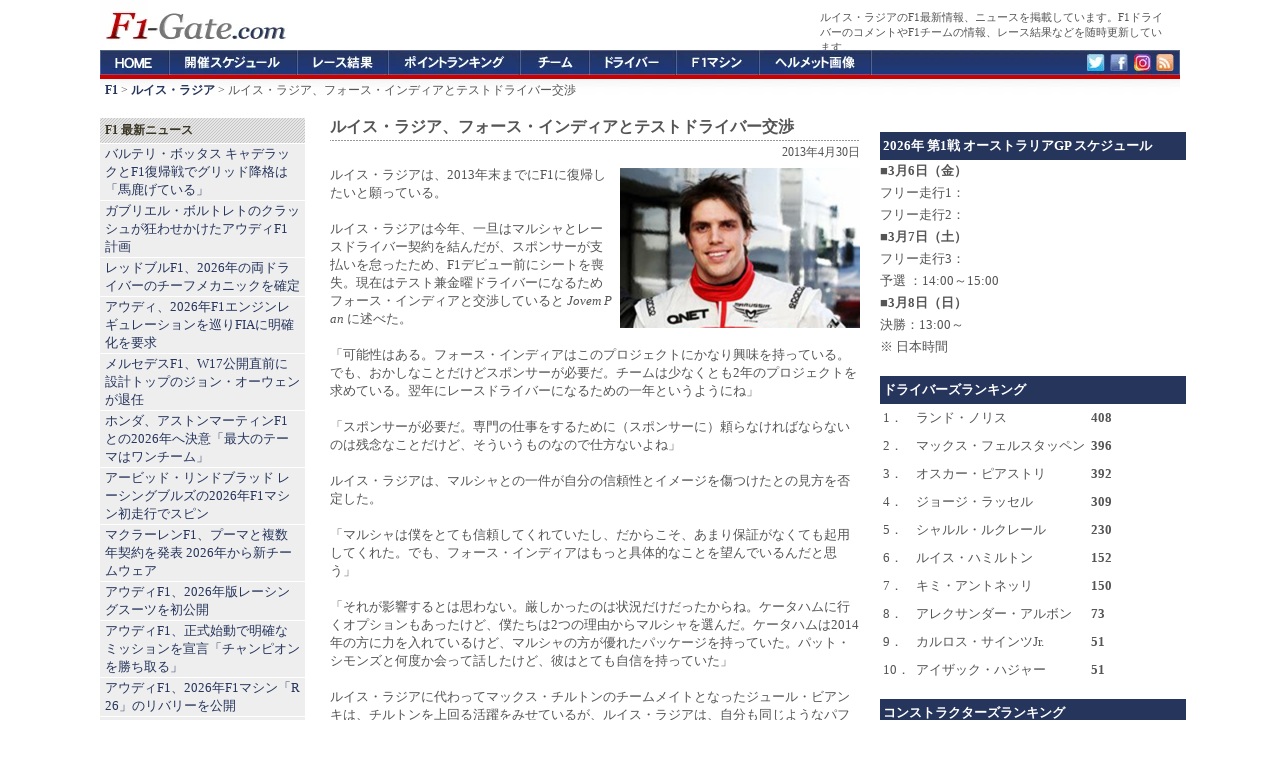

--- FILE ---
content_type: text/html; charset=UTF-8
request_url: https://f1-gate.com/luiz-razia/f1_19167.html
body_size: 10520
content:

<!DOCTYPE html>
<html lang="ja">
<head prefix="og: http://ogp.me/ns# fb: http://ogp.me/ns/fb# article: http://ogp.me/ns/article#">
<meta charset="UTF-8">
<title>ルイス・ラジア、フォース・インディアとテストドライバー交渉 【 F1-Gate .com 】</title>

<meta name="robots" content="index,follow,max-image-preview:large,max-snippet:-1,max-video-preview:-1">
<meta name="googlebot" content="index,follow,max-image-preview:large,max-snippet:-1,max-video-preview:-1">

<link rel="preconnect" href="https://cdn.f1-gate.com">
<link rel="preconnect" href="https://cdn.cloudflare.com" crossorigin>
<link rel="preconnect" href="https://cdn.ampproject.org" crossorigin>
<link rel="preconnect" href="https://pagead2.googlesyndication.com" crossorigin>
<link rel="preconnect" href="https://googleads.g.doubleclick.net" crossorigin>
<link rel="preconnect" href="https://tpc.googlesyndication.com" crossorigin>

<script type="text/javascript" src="https://cdn.f1-gate.com/style/topics-v6.js"></script>

<meta property="fb:app_id" content="1009709062447804" />
<meta property="og:type" content="article" />
<meta property="og:image" content="https://f1-gate.com/media/2013/20130430-razia.jpg" />
<meta property="og:image:width" content="1280" />
<meta property="og:image:height" content="853" />
<meta property="og:title" content="ルイス・ラジア、フォース・インディアとテストドライバー交渉">
<meta property="og:url" content="https://f1-gate.com/luiz-razia/f1_19167.html" />
<meta property="og:description" content="ルイス・ラジアは、2013年末までにF1に復帰したいと願っている。ルイス・ラジアは今年、一旦はマルシャとレースドライバー契約を結んだが、スポンサーが支払いを怠ったため、F1デビュー前にシートを喪失。現在はテスト兼金曜ドライバーになるためフォース・インディアと交渉していると Jovem Pan に述べた。" />
<meta property="article:published_time" content="2013-04-30T09:30:16+09:00" /><meta property="article:modified_time" content="2013-04-30T09:30:16+09:00" />
<meta property="og:locale" content="ja_JP">
<meta name="twitter:card" content="summary_large_image">
<meta name="twitter:site" content="@f1gate">
<meta name="thumbnail" content="https://f1-gate.com/media/2013/20130430-razia.jpg" />
<meta name="description" content="ルイス・ラジアは、2013年末までにF1に復帰したいと願っている。ルイス・ラジアは今年、一旦はマルシャとレースドライバー契約を結んだが、スポンサーが支払いを怠ったため、F1デビュー前にシートを喪失。現在はテスト兼金曜ドライバーになるためフォース・インディアと交渉していると Jovem Pan に述べた。" />
<link rel="canonical" href="https://f1-gate.com/luiz-razia/f1_19167.html" />
<link rel="amphtml" href="https://f1-gate.com/luiz-razia/f1_19167.html?mode=amp" />
<script type="application/ld+json">
{
  "@context": "https://schema.org",
  "@type": "NewsArticle",
  "headline": "ルイス・ラジア、フォース・インディアとテストドライバー交渉",
  "description": "ルイス・ラジアは、2013年末までにF1に復帰したいと願っている。ルイス・ラジアは今年、一旦はマルシャとレースドライバー契約を結んだが、スポンサーが支払いを怠ったため、F1デビュー前にシートを喪失。現在はテスト兼金曜ドライバーになるためフォース・インディアと交渉していると Jovem Pan に述べた。",
  "inLanguage": "ja",
  "mainEntityOfPage": { "@type": "WebPage", "@id": "https://f1-gate.com/luiz-razia/f1_19167.html" },
  "url": "https://f1-gate.com/luiz-razia/f1_19167.html",
  "datePublished": "2013-04-30T09:30:16+09:00",
  "dateModified": "2013-04-30T09:30:16+09:00",
  "isAccessibleForFree": true,
  "thumbnailUrl": "https://f1-gate.com/media/2013/20130430-razia.jpg",
  "image": [{
    "@type": "ImageObject",
    "url": "https://f1-gate.com/media/2013/20130430-razia.jpg",
    "width": 1280,
    "height": 853,
   "representativeOfPage": true
  }],
  "author": {
    "@type": "Organization",
    "name": "F1-Gate.com 編集部",
    "url": "https://f1-gate.com/about.html"
  },
  "publisher": {
    "@type": "Organization",
    "name": "F1-Gate.com",
    "url": "https://f1-gate.com/about.html",
    "logo": {
      "@type": "ImageObject",
      "url": "https://f1-gate.com/img/logo-512x512.png",
      "width": 512,
      "height": 512
    }
  },
  "keywords": "ルイス・ラジア,フォース・インディア"
}
</script>
<script type="application/ld+json">
{ 
	"@context": "https://schema.org", 
	"@type": "BreadcrumbList", 
	"itemListElement": 
	[ 
		{ 
			"@type": "ListItem", 
			"position": 1, 
			"item": { 
				"@id": "https://f1-gate.com/", 
				"name": "F1" 
			} 
		},{ 
			"@type": "ListItem", 
			"position": 2, 
			"item": { 
				"@id": "https://f1-gate.com/luiz-razia/", 
				"name": "ルイス・ラジア" 
			}
		},{ 
			"@type": "ListItem", 
			"position": 3, 
			"item": { 
				"@id": "https://f1-gate.com/luiz-razia/f1_19167.html", 
				"name": "ルイス・ラジア、フォース・インディアとテストドライバー交渉" 
			}
		}
	] 
}
</script>
<meta name="viewport" content="width=device-width">
<meta name="theme-color" content="#26355C">
<link rel="dns-prefetch" href="https://cdn.f1-gate.com" />
<link rel="alternate" type="application/rss+xml" href="https://f1-gate.com/rss2.xml" />
<link rel="alternate" type="application/atom+xml" href="https://f1-gate.com/atom.xml" />
<link rel="apple-touch-icon-precomposed" href="/apple-touch-icon-precomposed.png" />
<script async src="https://securepubads.g.doubleclick.net/tag/js/gpt.js"></script>
<script>
  var googletag = googletag || {};
  googletag.cmd = googletag.cmd || [];
</script>
<script>
  googletag.cmd.push(function() {

  var mapping1 = googletag.sizeMapping().
    addSize([900, 1], [200, 200]).
    addSize([0, 0], [336, 280], 'fluid').
    build();

  var mapping2 = googletag.sizeMapping().
    addSize([900, 1], [120, 600]).
    addSize([0, 0], [336, 280]).
    build();

  var mapping3 = googletag.sizeMapping().
    addSize([900, 1], [336, 280]).
    addSize([0, 0], [336, 280]).
    build();

  var mapping4 = googletag.sizeMapping().
    addSize([920, 1], 'fluid').
    addSize([0, 0], 'fluid').
    build();

  var mapping5 = googletag.sizeMapping().
    addSize([900, 1], [336, 280]).
    addSize([0, 0], [336, 280], [300, 600], 'fluid').
    build();

  var mapping6 = googletag.sizeMapping().
    addSize([920, 1], [300, 600]).
    addSize([0, 0], [300, 600], 'fluid').
    build();

  var mapping7 = googletag.sizeMapping().
    addSize([920, 1], [300, 250]).
    addSize([0, 0], [300, 250], 'fluid').
    build();

  var mapping8 = googletag.sizeMapping().
    addSize([920, 1], [160, 600]).
    addSize([0, 0], [336, 280]).
    build();

  var mapping9 = googletag.sizeMapping().
    addSize([920, 1], [1, 1]).
    addSize([0, 0], [320, 50]).
    build();

  var mapping10 = googletag.sizeMapping().
    addSize([920, 1], [970, 250]).
    addSize([0, 0], [1, 1]).
    build();

    googletag.defineSlot('/69359815/ca-pub-6775216530987571-tag/5124934923', [], 'SmallSquare').defineSizeMapping(mapping1).addService(googletag.pubads());
    googletag.defineSlot('/69359815/ca-pub-6775216530987571-tag/3850119359',  [], 'Skyscraper01').defineSizeMapping(mapping2).addService(googletag.pubads());
    googletag.defineSlot('/69359815/ca-pub-6775216530987571-tag/6702041134', [], 'LargeRectangle01').defineSizeMapping(mapping3).addService(googletag.pubads());
    googletag.defineSlot('/69359815/ca-pub-6775216530987571-tag/2020052702', [], 'NativeAD').defineSizeMapping(mapping4).addService(googletag.pubads());
    googletag.defineSlot('/69359815/ca-pub-6775216530987571-tag/6702041134', [], 'LargeRectangle02').defineSizeMapping(mapping5).addService(googletag.pubads());
    googletag.defineSlot('/69359815/ca-pub-6775216530987571-tag/20200527001', [], 'Skyscraper03').defineSizeMapping(mapping6).addService(googletag.pubads());
    googletag.defineSlot('/69359815/ca-pub-6775216530987571-tag/9700266163', [], 'LargeRectangle03').defineSizeMapping(mapping7).addService(googletag.pubads());
    googletag.defineSlot('/69359815/ca-pub-6775216530987571-tag/5574903800', [], 'Skyscraper04').defineSizeMapping(mapping8).addService(googletag.pubads());
    googletag.defineSlot('/69359815/ca-pub-6775216530987571-tag/9662415416', [], 'MobileAD').defineSizeMapping(mapping9).addService(googletag.pubads());
    googletag.defineSlot('/69359815/ca-pub-6775216530987571-tag/7990713307', [], 'CustomAD').defineSizeMapping(mapping10).addService(googletag.pubads());
    googletag.pubads().enableSingleRequest();
    googletag.enableServices();
  });
</script>
<script>
window.googletag = window.googletag || {cmd: []};
googletag.cmd.push(function() {
slot = googletag.defineOutOfPageSlot(
"/69359815/ca-pub-6775216530987571-tag/2020111401", googletag.enums.OutOfPageFormat.INTERSTITIAL);
if (slot) {
slot.addService(googletag.pubads());
}
googletag.enableServices();
googletag.display(slot);
});
</script>

<script async src="https://fundingchoicesmessages.google.com/i/pub-8431110163526139?ers=1" nonce="prWPJwJ6UFjpXcEGRsaDqA"></script><script nonce="prWPJwJ6UFjpXcEGRsaDqA">(function() {function signalGooglefcPresent() {if (!window.frames['googlefcPresent']) {if (document.body) {const iframe = document.createElement('iframe'); iframe.style = 'width: 0; height: 0; border: none; z-index: -1000; left: -1000px; top: -1000px;'; iframe.style.display = 'none'; iframe.name = 'googlefcPresent'; document.body.appendChild(iframe);} else {setTimeout(signalGooglefcPresent, 0);}}}signalGooglefcPresent();})();</script>

<!-- Google tag (gtag.js) -->
<script async src="https://www.googletagmanager.com/gtag/js?id=G-2JBT8SMJZ1"></script>
<script>
  window.dataLayer = window.dataLayer || [];
  function gtag(){dataLayer.push(arguments);}
  gtag('js', new Date());

  gtag('config', 'G-2JBT8SMJZ1');
</script>


<link rel="manifest" href="/manifest.json">
<script src="https://cdn.onesignal.com/sdks/web/v16/OneSignalSDK.page.js" defer></script>
<script>
  window.OneSignalDeferred = window.OneSignalDeferred || [];
  OneSignalDeferred.push(async function(OneSignal) {
    await OneSignal.init({
      appId: "8aca5e26-894b-426e-9461-1c5faa7e7b77",
      safari_web_id: "web.onesignal.auto.24e91fba-47ec-4183-a873-89e8fb838de6",
      promptOptions: {
        slidedown: {
          prompts: [{
            type: "push",
            autoPrompt: true,
            delay: { pageViews: 1, timeDelay: 10 }
          }]
        }
      },
      autoResubscribe: true
    });
  });
</script>

</head>
<body>
<div id="header">
<div id="top">
<p>ルイス・ラジアのF1最新情報、ニュースを掲載しています。F1ドライバーのコメントやF1チームの情報、レース結果などを随時更新しています。</p>
</div>
<a href="/"><img src="https://f1-gate.com/img/logo.gif" alt="F1への入り口、F1-Gate.com" width="190" height="50" /></a>
</div>
<div id="globalNavi">
<ol>
<li id="f1"><a href="/">F1-Gate.com</a></li>
<li id="gp"><a href="/gp/">F1開催スケジュール</a></li>
<li id="result"><a href="/result/">F1レース結果</a></li>
<li id="point"><a href="/point/">F1ポイントランキング</a></li>
<li id="team"><a href="/team/">F1チーム</a></li>
<li id="driver"><a href="/driver/">F1ドライバー</a></li>
<li id="f1car"><a href="/f1car/">F1マシン</a></li>
<li id="helmet"><a href="/helmet/">ヘルメット</a></li>
<li id="twitter"><a href="https://twitter.com/f1gate" target="_blank">Twitter</a></li>
<li id="facebook"><a href="https://www.facebook.com/F1Gate" target="_blank">Facebook</a></li>
<li id="google"><a href="https://www.instagram.com/f1gate/" target="_blank">Instagram</a></li>
<li id="rss"><a href="https://f1-gate.com/rss2.xml" target="_blank">RSS</a></li>
</ol>
</div>
<div id="navi"><strong><a href="https://f1-gate.com/">F1</a></strong> &gt; <strong><a href="https://f1-gate.com/luiz-razia/">ルイス・ラジア</a></strong> &gt; ルイス・ラジア、フォース・インディアとテストドライバー交渉</div>
<div id="mainwrapper">
<div id="wrapper">
<div id="container">
<div class="content">
<h1>ルイス・ラジア、フォース・インディアとテストドライバー交渉</h1>
<div class="contentitem"><time datetime="2013-04-30T09:30:16+09:00">2013年4月30日</time></div>
<div class="contentbody">
<div class="rightbox"><img src="https://f1-gate.com/media/2013/20130430-razia.jpg" width="240" height="160" alt="ルイス・ラジア" /></div>ルイス・ラジアは、2013年末までにF1に復帰したいと願っている。<br />
<br />
ルイス・ラジアは今年、一旦はマルシャとレースドライバー契約を結んだが、スポンサーが支払いを怠ったため、F1デビュー前にシートを喪失。現在はテスト兼金曜ドライバーになるためフォース・インディアと交渉していると <i>Jovem Pan</i> に述べた。
<br /><br />
「可能性はある。フォース・インディアはこのプロジェクトにかなり興味を持っている。でも、おかしなことだけどスポンサーが必要だ。チームは少なくとも2年のプロジェクトを求めている。翌年にレースドライバーになるための一年というようにね」<br />
<br />
「スポンサーが必要だ。専門の仕事をするために（スポンサーに）頼らなければならないのは残念なことだけど、そういうものなので仕方ないよね」<br />
<br />
ルイス・ラジアは、マルシャとの一件が自分の信頼性とイメージを傷つけたとの見方を否定した。<br />
<br />
「マルシャは僕をとても信頼してくれていたし、だからこそ、あまり保証がなくても起用してくれた。でも、フォース・インディアはもっと具体的なことを望んでいるんだと思う」<br />
<br />
「それが影響するとは思わない。厳しかったのは状況だけだったからね。ケータハムに行くオプションもあったけど、僕たちは2つの理由からマルシャを選んだ。ケータハムは2014年の方に力を入れているけど、マルシャの方が優れたパッケージを持っていた。パット・シモンズと何度か会って話したけど、彼はとても自信を持っていた」<br />
<br />
ルイス・ラジアに代わってマックス・チルトンのチームメイトとなったジュール・ビアンキは、チルトンを上回る活躍をみせているが、ルイス・ラジアは、自分も同じようなパフォーマンスを発揮できたと考えている。<br />
<br />
「もちろん。シーズンの難しい目標だったとは思わない。チルトンは経験が少ないし、F1に来るのが早すぎたんだと思っている」
<br /><br />
<div id="fb-root"></div>
<script async defer src="https://connect.facebook.net/ja_JP/sdk.js#xfbml=1&version=v3.2&appId=1009709062447804&autoLogAppEvents=1"></script>
<div class="sns">
<a href="https://twitter.com/share" class="twitter-share-button" data-via="F1Gate" data-lang="ja" data-count="none" data-hashtags="f1jp">ツイート</a>
<script>!function(d,s,id){var js,fjs=d.getElementsByTagName(s)[0];if(!d.getElementById(id)){js=d.createElement(s);js.id=id;js.src="//platform.twitter.com/widgets.js";fjs.parentNode.insertBefore(js,fjs);}}(document,"script","twitter-wjs");</script>
</div>
<div class="sns">
<a href="https://b.hatena.ne.jp/entry/https://f1-gate.com/luiz-razia/f1_19167.html" class="hatena-bookmark-button" data-hatena-bookmark-title="ルイス・ラジア、フォース・インディアとテストドライバー交渉 【F1-Gate.com】" data-hatena-bookmark-layout="simple" title="このエントリーをはてなブックマークに追加"><img src="https://b.st-hatena.com/images/entry-button/button-only.gif" alt="このエントリーをはてなブックマークに追加" width="20" height="20" style="border: none;" /></a><script type="text/javascript" src="https://b.st-hatena.com/js/bookmark_button.js" charset="utf-8" async="async"></script>
</div>
<div class="sns">
<div class="fb-like" data-href="https://f1-gate.com/luiz-razia/f1_19167.html" data-layout="button" data-action="like" data-size="small" data-show-faces="true" data-share="true"></div>
</div>
<br class="more_link"><br />
<i class="category">カテゴリー：</i> <em><a href="https://f1-gate.com/">F1</a></em> / <em><a href="https://f1-gate.com/luiz-razia/">ルイス・ラジア</a></em> / <em><a href="https://f1-gate.com/forceindia/">フォース・インディア</a></em>
</div><div class="box04">
  <div id="LargeRectangle01"></div>
  <script>googletag.cmd.push(function(){ googletag.display('LargeRectangle01'); });</script>
</div>
<div class="menubar">
<h2>ルイス・ラジア 最新ニュース</h2>
<ul>
<li><a href="https://f1-gate.com/luiz-razia/f1_21329.html">ルイス・ラジア 「トロ・ロッソのシートは金で買えるらしい」</a> - 2013年10月22日</li>
<li><a href="https://f1-gate.com/luiz-razia/f1_19167.html">ルイス・ラジア、フォース・インディアとテストドライバー交渉</a> - 2013年4月30日</li>
<li><a href="https://f1-gate.com/luiz-razia/f1_18405.html">ルイス・ラジア 「将来F1に戻るために全力を尽くしていく」</a> - 2013年3月2日</li>
<li><a href="https://f1-gate.com/luiz-razia/f1_18361.html">ルイス・ラジア、スポンサー問題で早くもシート喪失の危機？</a> - 2013年2月28日</li>
<li><a href="https://f1-gate.com/luiz-razia/f1_18327.html">ルイス・ラジア、バルセロナテスト不参加は“紛争”が原因</a> - 2013年2月25日</li>

</ul>
</div>

</div>
</div>
<div id="sidebarcontainer">


<div class="box02">
<div id='SmallSquare'>
<script>
    googletag.cmd.push(function() { googletag.display('SmallSquare'); });
  </script>
</div>
</div>

<div class="sidebarnew">
<h3>F1 最新ニュース</h3>
<ul id="news-list">
<li><a href="https://f1-gate.com/bottas/f1_92080.html">バルテリ・ボッタス キャデラックとF1復帰戦でグリッド降格は「馬鹿げている」</a></li><li><a href="https://f1-gate.com/audi/f1_92129.html">ガブリエル・ボルトレトのクラッシュが狂わせかけたアウディF1計画</a></li><li><a href="https://f1-gate.com/redbull/f1_92127.html">レッドブルF1、2026年の両ドライバーのチーフメカニックを確定</a></li><li><a href="https://f1-gate.com/audi/f1_92126.html">アウディ、2026年F1エンジンレギュレーションを巡りFIAに明確化を要求</a></li><li><a href="https://f1-gate.com/mercedes-benz/f1_92123.html">メルセデスF1、W17公開直前に設計トップのジョン・オーウェンが退任</a></li><li><a href="https://f1-gate.com/honda/f1_92122.html">ホンダ、アストンマーティンF1との2026年へ決意「最大のテーマはワンチーム」</a></li><li><a href="https://f1-gate.com/arvid-lindblad/f1_92121.html">アービッド・リンドブラッド レーシングブルズの2026年F1マシン初走行でスピン</a></li><li><a href="https://f1-gate.com/mclaren/f1_92120.html">マクラーレンF1、プーマと複数年契約を発表 2026年から新チームウェア</a></li><li><a href="https://f1-gate.com/audi/f1_92119.html">アウディF1、2026年版レーシングスーツを初公開</a></li><li><a href="https://f1-gate.com/audi/f1_92118.html">アウディF1、正式始動で明確なミッションを宣言「チャンピオンを勝ち取る」</a></li><li><a href="https://f1-gate.com/audi/f1_92117.html">アウディF1、2026年F1マシン「R26」のリバリーを公開</a></li><li><a href="https://f1-gate.com/honda/f1_92113.html">ホンダ、新HマークをF1マシンから展開「モータースポーツが変革を牽引」</a></li>
</ul>
</div>

<script>
document.addEventListener('DOMContentLoaded', () => {
  window.OneSignalDeferred = window.OneSignalDeferred || [];
  OneSignalDeferred.push(async (OneSignal) => {
    const ul = document.getElementById('news-list');
    if (!ul) return;

    let permStr = (OneSignal.Notifications && typeof OneSignal.Notifications.permission === 'string')
      ? OneSignal.Notifications.permission
      : (window.Notification ? Notification.permission : 'default');

    const optedIn = await OneSignal.User.PushSubscription.optedIn;

    if (permStr === 'granted' && !optedIn) {
      const li = document.createElement('li');
      const a = document.createElement('a');
      a.href = "javascript:void(0)";
      a.textContent = '速報通知を受け取る';

      // aタグのクリックで optIn
      a.addEventListener('click', async (e) => {
        e.preventDefault();
        try {
          await OneSignal.User.PushSubscription.optIn();
          a.textContent = '通知を有効化しました';
          a.removeAttribute('href'); // 見た目はリンク、挙動は無効化
          a.style.cursor = 'default';
        } catch (e) {
          console.error('[push-link] 再登録失敗:', e);
        }
      });

      li.appendChild(a);
      ul.insertBefore(li, ul.firstChild);
    }
  });
});
</script>

<div class="box10"><div id='MobileAD'><script>googletag.cmd.push(function() { googletag.display('MobileAD'); });</script></div></div>

<div class="sidebar">
<h3>F1 チーム別</h3>
<ul>
<li><a href="https://f1-gate.com/mclaren/">マクラーレン</a></li>
<li><a href="https://f1-gate.com/mercedes-benz/">メルセデス</a></li>
<li><a href="https://f1-gate.com/redbull/">レッドブル</a>・<a href="https://f1-gate.com/ford/">フォード</a></li>
<li><a href="https://f1-gate.com/ferrari/">フェラーリ</a></li>
<li><a href="https://f1-gate.com/williams/">ウィリアムズ</a></li>
<li><a href="https://f1-gate.com/rb/">ビザ・キャッシュアップRB</a></li>
<li><a href="https://f1-gate.com/astonmartin/">アストンマーティン</a>・<a href="https://f1-gate.com/honda/">ホンダF1</a></li>
<li><a href="https://f1-gate.com/haas/">ハース</a></li>
<li><a href="https://f1-gate.com/alpine/">アルピーヌ</a></li>
<li><a href="https://f1-gate.com/cadillac/">キャデラック</a></li>
<li><a href="https://f1-gate.com/audi/">アウディ</a></li>
</ul>
</div>

<div class="sidebar">
<h3>F1 ドライバー別</h3>
<ul>
<li><a href="https://f1-gate.com/lando-norris/">ランド・ノリス</a></li>
<li><a href="https://f1-gate.com/oscar-piastri/">オスカー・ピアストリ</a></li>
<li><a href="https://f1-gate.com/george-russell/">ジョージ・ラッセル</a></li>
<li><a href="https://f1-gate.com/andrea-kimi-antonelli/">アンドレア・キミ・アントネッリ</a></li>
<li><a href="https://f1-gate.com/verstappen/">マックス・フェルスタッペン</a></li>
<li><a href="https://f1-gate.com/isack-hadjar/">アイザック・ハジャー</a></li>
<li><a href="https://f1-gate.com/charles-leclerc/">シャルル・ルクレール</a></li>
<li><a href="https://f1-gate.com/hamilton/">ルイス・ハミルトン</a></li>
<li><a href="https://f1-gate.com/alexander-albon/">アレクサンダー・アルボン</a></li>
<li><a href="https://f1-gate.com/carlossainzjr/">カルロス・サインツ</a></li>
<li><a href="https://f1-gate.com/liam-lawson/">リアム・ローソン</a></li>
<li><a href="https://f1-gate.com/arvid-lindblad/">アービッド・リンドブラッド</a></li>
<li><a href="https://f1-gate.com/alonso/">フェルナンド・アロンソ</a></li>
<li><a href="https://f1-gate.com/lance-stroll/">ランス・ストロール</a></li>
<li><a href="https://f1-gate.com/esteban-ocon/">エステバン・オコン</a></li>
<li><a href="https://f1-gate.com/oliver-bearman/">オリバー・ベアマン</a></li>
<li><a href="https://f1-gate.com/pierregasly/">ピエール・ガスリー</a></li>
<li><a href="https://f1-gate.com/franco-colapinto/">フランコ・コラピント</a></li>
<li><a href="https://f1-gate.com/hulkenberg/">ニコ・ヒュルケンベルグ</a></li>
<li><a href="https://f1-gate.com/gabriel-bortoleto/">ガブリエル・ボルトレト</a></li>
<li><a href="https://f1-gate.com/perez/">セルジオ・ペレス</a></li>
<li><a href="https://f1-gate.com/bottas/">バルテリ・ボッタス</a></li>
</ul>
</div>

<div class="sidebar">
<h3>F1ドライバー＆F1チーム その他</h3>
<ul>
<li><a href="https://f1-gate.com/yuki-tsunoda/">角田裕毅</a></li>
<li><a href="https://f1-gate.com/ayumu-iwasa/">岩佐歩夢</a></li>
<li><a href="https://f1-gate.com/ryo-hirakawa/">平川亮</a></li>
<li><a href="https://f1-gate.com/colton-herta/">コルトン・ハータ</a></li>
<li><a href="https://f1-gate.com/guanyu-zhou/">周冠宇</a></li>
<li><a href="https://f1-gate.com/ritomo-miyata/">宮田莉朋</a></li>
<li><a href="https://f1-gate.com/jack-doohan/">ジャック・ドゥーハン</a></li>
<li><a href="https://f1-gate.com/ricciardo/">ダニエル・リカルド</a></li>
<li><a href="https://f1-gate.com/kevinmagnussen/">ケビン・マグヌッセン</a></li>
<li><a href="https://f1-gate.com/logan-sargeant/">ローガン・サージェント</a></li>
<li><a href="https://f1-gate.com/vettel/">セバスチャン・ベッテル</a></li>
<li><a href="https://f1-gate.com/felipe-drugovich/">フェリペ・ドルゴビッチ</a></li>
<li><a href="https://f1-gate.com/frederik-vesti/">フレデリック・ベスティ</a></li>
<li><a href="https://f1-gate.com/mick-schumacher/">ミック・シューマッハ</a></li>
<li><a href="https://f1-gate.com/raikkonen/">キミ・ライコネン</a></li>
<li><a href="https://f1-gate.com/rosberg/">ニコ・ロズベルグ</a></li>
<li><a href="https://f1-gate.com/button/">ジェンソン・バトン</a></li>
<li><a href="https://f1-gate.com/webber/">マーク・ウェバー</a></li>
<li><a href="https://f1-gate.com/nyckdevries/">ニック・デ・フリース</a></li>
<li><a href="https://f1-gate.com/antonio-giovinazzi/">アントニオ・ジョビナッツィ</a></li>
<li><a href="https://f1-gate.com/nikita-mazepin/">ニキータ・マゼピン</a></li>
<li><a href="https://f1-gate.com/nicholas-latifi/">ニコラス・ラティフィ</a></li>
<li><a href="https://f1-gate.com/pietro-fittipaldi/">ピエトロ・フィッティパルディ</a></li>
<li><a href="https://f1-gate.com/daniil-kvyat/">ダニール・クビアト</a></li>
<li><a href="https://f1-gate.com/kubica/">ロバート・クビサ</a></li>
<li><a href="https://f1-gate.com/sato/">佐藤琢磨</a></li>
<li><a href="https://f1-gate.com/kamui/">小林可夢偉</a></li>
<li><a href="https://f1-gate.com/grosjean/">ロマン・グロージャン</a></li>
<li><a href="https://f1-gate.com/schumacher/">ミハエル・シューマッハ</a></li>
<li><a href="https://f1-gate.com/daniel-ticktum/">ダニエル・ティクトゥム</a></li>
<li><a href="https://f1-gate.com/brendon-hartley/">ブレンドン・ハートレー</a></li>
<li><a href="https://f1-gate.com/vandoorne/">ストフェル・バンドーン</a></li>
<li><a href="https://f1-gate.com/marcusericsson/">マーカス・エリクソン</a></li>
<li><a href="https://f1-gate.com/massa/">フェリペ・マッサ</a></li>
<li><a href="https://f1-gate.com/jolyon-palmer/">ジョリオン・パーマー</a></li>
<li><a href="https://f1-gate.com/maldonado/">パストール・マルドナド</a></li>
<li><a href="https://f1-gate.com/bianchi/">ジュール・ビアンキ</a></li>
<li><a href="https://f1-gate.com/buemi/">セバスチャン・ブエミ</a></li>
<li><a href="https://f1-gate.com/heidfeld/">ニック・ハイドフェルド</a></li>
<li><a href="https://f1-gate.com/delarosa/">ペドロ・デ・ラ・ロサ</a></li>
<li><a href="https://f1-gate.com/kovalainen/">ヘイキ・コバライネン</a></li>
<li><a href="https://f1-gate.com/digrassi/">ルーカス・ディ・グラッシ</a></li>
<li><a href="https://f1-gate.com/barrichello/">ルーベンス・バリチェロ</a></li>
<li><a href="https://f1-gate.com/chandhok/">カルン・チャンドック</a></li>
<li><a href="https://f1-gate.com/coulthard/">デビッド・クルサード</a></li>
<li><a href="https://f1-gate.com/villeneuve/">ジャック・ヴィルヌーヴ</a></li>
<li><a href="https://f1-gate.com/sakon/">山本左近</a></li>
<li><a href="https://f1-gate.com/nakajima/">中嶋一貴</a></li>
<li><a href="https://f1-gate.com/renault/">ルノー</a></li>
<li><a href="https://f1-gate.com/cosworth/">コスワース</a></li>
<li><a href="https://f1-gate.com/sauber/">ザウバーF1チーム</a></li>
<li><a href="https://f1-gate.com/alfaromeo/">アルファロメオ</a></li>
<li><a href="https://f1-gate.com/andretti/">アンドレッティ</a></li>
<li><a href="https://f1-gate.com/forceindia/">フォース・インディア</a></li>
<li><a href="https://f1-gate.com/racingpoint/">レーシングポイント</a></li>
<li><a href="https://f1-gate.com/alphatauri/">アルファタウリ</a></li>
<li><a href="https://f1-gate.com/tororosso/">トロロッソ</a></li>
<li><a href="https://f1-gate.com/caterham/">ケータハム</a></li>
<li><a href="https://f1-gate.com/bmw/">BMW</a></li>
<li><a href="https://f1-gate.com/brawngp/">ブラウンGP</a></li>
<li><a href="https://f1-gate.com/superaguri/">スーパーアグリ</a></li>
<li><a href="https://f1-gate.com/toyota/">トヨタ</a></li>
</ul>
</div>

<div class="sidebar">
<h3>F1 その他</h3>
<ul>
<li><a href="https://f1-gate.com/tv/">F1テレビ放送</a></li>
<li><a href="https://f1-gate.com/fia/">FIA</a></li>
<li><a href="https://f1-gate.com/pirelli/">ピレリ</a></li>
<li><a href="https://f1-gate.com/f1academy/">F1アカデミー</a></li>
<li><a href="https://f1-gate.com/bridgestone/">ブリヂストン</a></li>
<li><a href="https://f1-gate.com/juju/">Juju（野田樹潤）</a></li>
<li><a href="https://f1-gate.com/movie/">F1動画</a></li>
<li><a href="https://f1-gate.com/sponsor/">F1スポンサー</a></li>
<li><a href="https://f1-gate.com/indycar/">インディカー</a></li>
<li><a href="https://f1-gate.com/formula_e/">フォーミュラE</a></li>
<li><a href="https://f1-gate.com/motogp/">MotoGP</a></li>
<li><a href="https://f1-gate.com/wec/">WEC （FIA世界耐久選手権）</a></li>
<li><a href="https://f1-gate.com/wrc/">WRC （FIA世界ラリー選手権）</a></li>
<li><a href="https://f1-gate.com/superformula/">スーパーフォーミュラ</a> / <a href="https://f1-gate.com/supergt/">SUPER GT</a></li>
<li><a href="https://f1-gate.com/f2/">F2</a> / <a href="https://f1-gate.com/f3/">F3</a></li>
<li><a href="https://f1-gate.com/editorial-policy.html">編集ポリシー</a></li>
<li><a href="https://f1-gate.com/privacy_policy.html">プライバシーポリシー</a></li>
<li><a href="https://f1-gate.com/contact.html">お問い合わせ</a></li>
</ul>
</div>



<!--<div class="sidebarnew">
<h3>F1ニュース検索</h3>
<form method="get" action="https://f1-gate.com">
	<div class="searchform">
<input type="hidden" name="amount" value="0" />
<input type="hidden" name="blogid" value="1" />
		<input name="query" alt="検索キーワード" class="formfield" size="10" maxlength="60" accesskey="4" value="" />
		<input type="submit" alt="検索" value="検索" class="formbutton" />
	</div>
</form>

</div>-->
</div>
<div id="menubarcontainer">
<div class="box03">
<div id='Skyscraper03'>
<script>
    googletag.cmd.push(function() { googletag.display('Skyscraper03'); });
  </script>
</div></div>

<div style="margin: 15px auto; font-size:13px; line-height:1.7em;">
<div style="padding: 3px; font-weight:bold; color:#ffffff; background: #26355c; width: 100%;">2026年 第1戦 オーストラリアGP スケジュール</div>
<b>■3月6日（金）</b><br />
フリー走行1：<br />
フリー走行2：<br />
<b>■3月7日（土）</b><br />
フリー走行3：<br />
予選 ：14:00～15:00<br />
<b>■3月8日（日）</b><br />
決勝：13:00～<br />
※ 日本時間
</div>


<div class="box03">
<div id='LargeRectangle03'>
<script>
    googletag.cmd.push(function() { googletag.display('LargeRectangle03'); });
  </script>
</div>
</div>


<div style="margin: 15px auto; font-size:13px; line-height:1.7em;"> 
<div style="padding: 3px; font-weight:bold; color:#ffffff; background: #26355c; width: 100%;"><b>ドライバーズランキング</b></div>
<table cellspacing="0" cellpadding="3">
<tr> 
<td>1．</td>
<td>ランド・ノリス</td>
<td><b>408</b></td>
</tr>
<tr> 
<td>2．</td>
<td>マックス・フェルスタッペン</td>
<td><b>396</b></td>
</tr>
<tr> 
<td>3．</td>
<td>オスカー・ピアストリ</td>
<td><b>392</b></td>
</tr>
<tr> 
<td>4．</td>
<td>ジョージ・ラッセル</td>
<td><b>309</b></td>
</tr>
<tr> 
<td>5．</td>
<td>シャルル・ルクレール</td>
<td><b>230</b></td>
</tr>
<tr> 
<td>6．</td>
<td>ルイス・ハミルトン</td>
<td><b>152</b></td>
</tr>
<tr> 
<td>7．</td>
<td>キミ・アントネッリ</td>
<td><b>150</b></td>
</tr>
<tr> 
<td>8．</td>
<td>アレクサンダー・アルボン</td>
<td><b>73</b></td>
</tr>
<tr> 
<td>9．</td>
<td>カルロス・サインツJr.</td>
<td><b>51</b></td>
</tr>
<tr> 
<td>10．</td>
<td>アイザック・ハジャー</td>
<td><b>51</b></td>
</tr>
</table>
</div>
<div style="margin: 15px auto; font-size:13px; line-height:1.7em;"> 
<div style="padding: 3px; font-weight:bold; color:#ffffff; background: #26355c; width: 100%;"><b>コンストラクターズランキング</b></div>
<table cellspacing="0" cellpadding="3">
<tr>
<td>1．</td>
<td>マクラーレン</td>
<td><b>800</b></td>
</tr>
<tr> 
<td>2．</td>
<td>メルセデス</td>
<td><b>459</b></td>
</tr>
<tr> 
<td>3．</td>
<td>レッドブル</td>
<td><b>426</b></td>
</tr>
<tr> 
<td>4．</td>
<td>フェラーリ</td>
<td><b>382</b></td>
</tr>
<tr> 
<td>5．</td>
<td>ウィリアムズ</td>
<td><b>127</b></td>
</tr>
<tr> 
<td>6．</td>
<td>レーシングブルズ</td>
<td><b>92</b></td>
</tr>
<tr> 
<td>7．</td>
<td>アストンマーティン</td>
<td><b>80</b></td>
</tr>
<tr> 
<td>8．</td>
<td>ハース</td>
<td><b>73</b></td>
</tr>
<tr> 
<td>9．</td>
<td>ザウバー</td>
<td><b>68</b></td>
</tr>
<tr> 
<td>10．</td>
<td>アルピーヌ</td>
<td><b>22</b></td>
</tr>
</table>
</div>


<div class="box03">
<script async src="https://pagead2.googlesyndication.com/pagead/js/adsbygoogle.js?client=ca-pub-8431110163526139"
     crossorigin="anonymous"></script>
<!-- �c���^�C�v -->
<ins class="adsbygoogle"
     style="display:block"
     data-ad-client="ca-pub-8431110163526139"
     data-ad-slot="8033601677"
     data-ad-format="auto"
     data-full-width-responsive="true"></ins>
<script>
     (adsbygoogle = window.adsbygoogle || []).push({});
</script>
</div>

</div>

<div class="clearing">&nbsp;</div>
</div>
</div>

<div class="box01">
<div id='CustomAD'>
  <script>
    googletag.cmd.push(function() { googletag.display('CustomAD'); });
  </script>
</div>
</div>

<div id="home"><a href="https://f1-gate.com/">F1-Gate.com ホーム</a></div>
<div id="footer">
Copyright (C) F1-Gate.com All Rights Reserved.

<script>
  (function(i,s,o,g,r,a,m){i['GoogleAnalyticsObject']=r;i[r]=i[r]||function(){
  (i[r].q=i[r].q||[]).push(arguments)},i[r].l=1*new Date();a=s.createElement(o),
  m=s.getElementsByTagName(o)[0];a.async=1;a.src=g;m.parentNode.insertBefore(a,m)
  })(window,document,'script','//www.google-analytics.com/analytics.js','ga');

  ga('create', 'UA-3189565-4', 'f1-gate.com');
  ga('require', 'displayfeatures');
  ga('send', 'pageview');
</script>

</div>
<script defer src="https://static.cloudflareinsights.com/beacon.min.js/vcd15cbe7772f49c399c6a5babf22c1241717689176015" integrity="sha512-ZpsOmlRQV6y907TI0dKBHq9Md29nnaEIPlkf84rnaERnq6zvWvPUqr2ft8M1aS28oN72PdrCzSjY4U6VaAw1EQ==" data-cf-beacon='{"version":"2024.11.0","token":"ca8490a26ad24a6cbab8d28755d69049","server_timing":{"name":{"cfCacheStatus":true,"cfEdge":true,"cfExtPri":true,"cfL4":true,"cfOrigin":true,"cfSpeedBrain":true},"location_startswith":null}}' crossorigin="anonymous"></script>
</body>
</html>

--- FILE ---
content_type: text/html; charset=utf-8
request_url: https://www.google.com/recaptcha/api2/aframe
body_size: 249
content:
<!DOCTYPE HTML><html><head><meta http-equiv="content-type" content="text/html; charset=UTF-8"></head><body><script nonce="Ios1WKLvtrxv6U9-jth-Rw">/** Anti-fraud and anti-abuse applications only. See google.com/recaptcha */ try{var clients={'sodar':'https://pagead2.googlesyndication.com/pagead/sodar?'};window.addEventListener("message",function(a){try{if(a.source===window.parent){var b=JSON.parse(a.data);var c=clients[b['id']];if(c){var d=document.createElement('img');d.src=c+b['params']+'&rc='+(localStorage.getItem("rc::a")?sessionStorage.getItem("rc::b"):"");window.document.body.appendChild(d);sessionStorage.setItem("rc::e",parseInt(sessionStorage.getItem("rc::e")||0)+1);localStorage.setItem("rc::h",'1769229529043');}}}catch(b){}});window.parent.postMessage("_grecaptcha_ready", "*");}catch(b){}</script></body></html>

--- FILE ---
content_type: application/javascript; charset=utf-8
request_url: https://fundingchoicesmessages.google.com/f/AGSKWxU-ULUQbkrUYu0CRpmp58OQSM8tFukZyUHDX_kg3KgS1xcj1J1Tt4JAF3Fhuv6GCtMBJMWYvDYBIoQYjai9tBG5DDw_BkqNeLYariLH26xzy_JfC7RjqJd88T6zQJtWNajKN5EH2rxOPYVWaVdjKZWJMDnCcj24FzI6xlJwRNUVe4FuC1fH3ooQ02Li/_/reklam-ads2./skins/ads-/728x90top./ad728home.-ad-new_
body_size: -1289
content:
window['48b3fec8-d262-4c1a-939f-02e8286857fe'] = true;